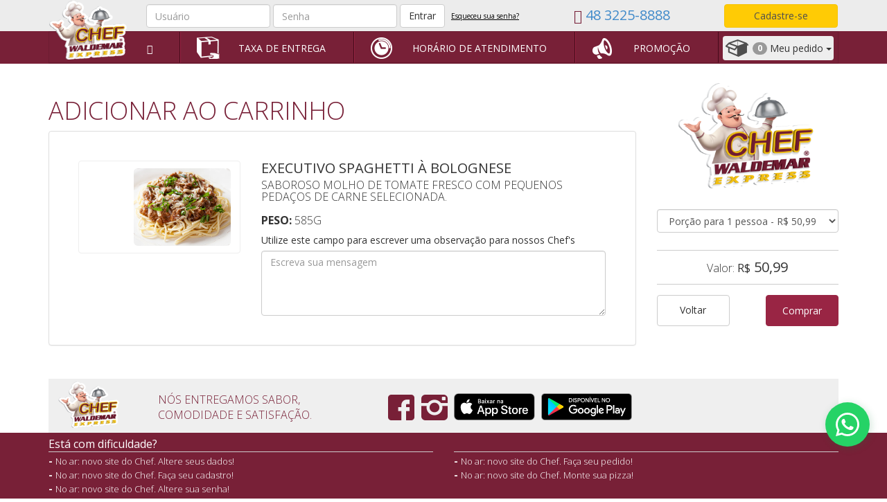

--- FILE ---
content_type: text/html; charset=UTF-8
request_url: https://www.chefwaldemar.com.br/florianopolis/executivo/massas/spaghetti-a-bolognese
body_size: 7360
content:
<!DOCTYPE html>
<html lang="pt-br">
  <head>
    <meta charset="utf-8">
    <meta http-equiv="X-UA-Compatible" content="IE=edge">
    <meta name="keywords" content="Chef Waldemar, Blumenau, Florianópolis, pizza, comida, executivo, entrega, tele-entrega, delivery, alimentação, light, saudavel, comprar, disk pizza, disk-pizza, massas, internacional" />
    <meta name="author" content="Chef Waldemar" />    
    <meta name="description" content="Florian&oacute;polis | Chef Executivo | Executivo Spaghetti &agrave; Bolognese | Saboroso molho de tomate fresco com pequenos peda&ccedil;os de carne selecionada." />
    <meta name="viewport" content="width=device-width, initial-scale=1">
    <link rel="shortcut icon" href="https://www.chefwaldemar.com.br/img/favicon16.ico">
    <link rel="apple-touch-icon" href="https://www.chefwaldemar.com.br/img/favicon72.png">    
    <meta property="og:site_name" content="Chef Waldemar">
    <meta property="og:title" content="Florian&oacute;polis | Chef Executivo | Executivo Spaghetti &agrave; Bolognese">
    <meta property="og:description" content="Florian&oacute;polis | Chef Executivo | Executivo Spaghetti &agrave; Bolognese | Saboroso molho de tomate fresco com pequenos peda&ccedil;os de carne selecionada.">
    <meta property="og:type" content="website">
    <meta property="og:image" content="http://www.chefwaldemar.com.br/img/chefwaldemar_delivery_teleentrega.png"><!-- link to image for socio -->
    <meta property="og:url" content="http://www.chefwaldemar.com.br">    

    <title>
      Florian&oacute;polis | Chef Executivo | Executivo Spaghetti &agrave; Bolognese    </title>

    <!-- Bootstrap core CSS -->
    <!--<link href="https://www.chefwaldemar.com.br/css/bootstrap.min.css" rel="stylesheet">-->
    <link rel="stylesheet" href="https://www.chefwaldemar.com.br/css/bootstrap.min.css">

    <link rel="stylesheet" href="https://www.chefwaldemar.com.br/fontawesome/css/font-awesome.min.css">
    <link href="https://www.chefwaldemar.com.br/plugins/jreject/css/jquery.reject.css" rel="stylesheet">
    <link href="https://www.chefwaldemar.com.br/css/custom.css?v=0.0.11" rel="stylesheet">
    <link href='//fonts.googleapis.com/css?family=Open+Sans:400,700,300' rel='stylesheet' type='text/css'>
    
   <link rel="stylesheet" href="https://www.chefwaldemar.com.br/plugins/fancybox/jquery.fancybox.css?v=2.1.5" type="text/css" media="screen" />   
   
   <style>
     /* === Banner scroll-snap (base: mobile) === */
     .banner-slider{
       display:flex; overflow-x:auto;
       gap:1rem; padding-left:.25rem;
       scroll-snap-type:x mandatory;
       -webkit-overflow-scrolling:touch;
     }
     .banner-slide{ flex:0 0 85%; scroll-snap-align:start; border-radius:1rem; overflow:hidden; }
     .banner-slide img{ width:100%; height:160px; object-fit:cover; }
     .banner-slider::-webkit-scrollbar{ display:none; }
     .banner-dots{ display:flex; justify-content:center; gap:.5rem; margin-top:.5rem; margin-bottom:15px; }
     .banner-dots button{ width:10px; height:10px; border:0; border-radius:50%; background:#d8d8d8; }
     .banner-dots button.active{ background:#9B2A48; }
     
     /* === Desktop/tablet ajustes para evitar “achatado” === */
     @media (min-width:768px){       /* tablet */
       .banner-slide{ flex:0 0 72%; }          /* mostra borda do próximo */
       .banner-slide img{ height:240px; }      /* mais alto */
     }
     
     @media (min-width:992px){       /* desktop */
       .banner-slide{ flex:0 0 66%; }          /* slide mais largo, ainda com “peek” */
       .banner-slide img{ height:300px; }      /* evita achatamento */
     }
     
     @media (min-width:1200px){      /* desktop grande */
       .banner-slide{ flex:0 0 60%; }
       .banner-slide img{ height:340px; }
     }
     
     /* ===== Categories: múltiplas por linha (até 5 no desktop) ===== */
     /* Substitua sua regra .categories anterior por estas */
     .categories{
       display:flex;
       flex-wrap:wrap;        /* permite quebrar em várias linhas */
       margin:-4px;           /* cria “gutter” usando margens nos filhos */
     }
     
     .categories .category-pill{
       margin:4px;            /* gutter */
       flex:1 0 calc(50% - 8px);     /* mobile: 2 por linha */
     }
     
     /* ≥ 576px: 3 por linha */
     @media (min-width:576px){
       .categories .category-pill{ flex-basis:calc(33.333% - 8px); }
     }
     
     /* ≥ 768px: 4 por linha */
     @media (min-width:768px){
       .categories .category-pill{ flex-basis:calc(25% - 8px); }
     }
     
     /* ≥ 992px: 5 por linha */
     @media (min-width:992px){
       .categories .category-pill{ flex-basis:calc(20% - 8px); }
     }
     
     /* (mantém seu estilo interno) */
     .category-pill{
       height:80px; border-radius:1rem; color:#fff;
       font-size:15px; font-weight:600; text-align:center;
       display:flex; flex-direction:column; align-items:center; justify-content:center;
       text-decoration:none;
     }
     .category-pill span{ font-size:15px; font-weight:500; margin-top:.15rem; line-height:15px; }


   </style>

    
    <!-- HTML5 shim and Respond.js IE8 support of HTML5 elements and media queries -->
    <!--[if lt IE 9]>
      <script src="https://oss.maxcdn.com/libs/html5shiv/3.7.0/html5shiv.js"></script>
      <script src="https://oss.maxcdn.com/libs/respond.js/1.4.2/respond.min.js"></script>
    <![endif]-->
    
    
    
    
      <link rel="stylesheet" type="text/css" href="https://cdn.wpcc.io/lib/1.0.2/cookieconsent.min.css"/><script src="https://cdn.wpcc.io/lib/1.0.2/cookieconsent.min.js" defer></script><script>window.addEventListener("load", function(){window.wpcc.init({"border":"thin","corners":"small","colors":{"popup":{"background":"#f6f6f6","text":"#000000","border":"#555555"},"button":{"background":"#555555","text":"#ffffff"}},"position":"bottom","content":{"href":"https://chefwaldemar.com.br/privacidade","message":"Utilizamos cookies para oferecer melhor experiência e analisar como você interage em nosso site e personalizar conteúdo. Ao utilizar este site, você concorda com o uso de cookies. ","link":"Leia mais","button":"OK, entendi!"}})});</script>

<!-- Google tag (gtag.js) -->
<script async src="https://www.googletagmanager.com/gtag/js?id=G-Z8MSTP024H"></script>
<script>
  window.dataLayer = window.dataLayer || [];
  function gtag(){dataLayer.push(arguments);}
  gtag('js', new Date());

  gtag('config', 'G-Z8MSTP024H');
</script>

<script>
      (function(i,s,o,g,r,a,m){i['GoogleAnalyticsObject']=r;i[r]=i[r]||function(){
      (i[r].q=i[r].q||[]).push(arguments)},i[r].l=1*new Date();a=s.createElement(o),
      m=s.getElementsByTagName(o)[0];a.async=1;a.src=g;m.parentNode.insertBefore(a,m)
      })(window,document,'script','//www.google-analytics.com/analytics.js','ga');

      ga('create', 'UA-3698175-2', 'auto');
      ga('require', 'displayfeatures');
      ga('send', 'pageview');

    </script>
    


<meta name="msvalidate.01" content="21E9E3823647BFFBA97C05266F3E4E10" />

<meta name="facebook-domain-verification" content="2t48bm3rkvpdskv3jx85jxo1w9qo29" />







    
  </head>

  <body id="cw-wrapper">
  <div id="page-content-wrapper">
    	
    <!-- OFF CANVAS -->
<div id="offcanvas-wrapper" class="visible-xs visible-sm">
	<!-- Sidebar -->
	<div id="sidebar-wrapper">
		<!-- FORM DE LOGIN / USUARIO LOGADO -->	

		<!-- MENU -->
		<ul class="sidebar-nav">
			<li class="clearfix">
								<form method="POST" action="https://www.chefwaldemar.com.br/login" accept-charset="UTF-8" class="navbar-form navbar-left"><input name="_token" type="hidden" value="MT5tL37XAtwicLy3cvSByXN0qwogI8yFmaP17fTL">				<div class="form-group">
					<input class="form-control" placeholder="Usu&aacute;rio" name="login" type="text">					<input class="form-control" placeholder="Senha" name="senha" type="password" value="">					<input class="btn btn-chef btn-block" type="submit" value="Entrar">				</div>
				</form>				<a href="https://www.chefwaldemar.com.br/esqueceu-senha" class="center-block">Esqueceu sua senha?</a>
				<a href="https://www.chefwaldemar.com.br/cadastro" class="center-block">Cadastre-se</a>
				
			</li>

			<li class="dropdown open">
			  <a href="#" class="dropdown-toggle">Meu pedido <span class="caret"></span></a>
				<ul class="dropdown-menu navmenu-nav" role="menu">
										<li>
						<a href="https://www.chefwaldemar.com.br/carrinho">
							Produto(s)
							<span class="badge pull-right">0</span>
						</a>
					</li>
					<li>
						<a href="https://www.chefwaldemar.com.br/seu-pedido">Fechar pedido</a>
					</li>
										<li class="divider"></li>
					<li class="disabled">
						<a href="#">R$ 0,00</a>
					</li>
				</ul>
			</li>
			<li>
				<a href="https://www.chefwaldemar.com.br">
					Alterar cidade
				</a>
			</li>
			<li>
				<a href="https://www.chefwaldemar.com.br/florianopolis">Home</a>
			</li>
			<li>
				<a href="https://www.chefwaldemar.com.br/florianopolis/mais-amados">Cardápio</a>
			</li>
			<li>
				<a href="https://www.chefwaldemar.com.br/promocoes">Promoções</a>
			</li>
			<li>
				<a href="https://www.chefwaldemar.com.br/fale-conosco">Fale conosco</a>
			</li>
			<li>
				<a href="https://www.chefwaldemar.com.br/formas-pagamento">Formas de pagamento</a>
			</li>
			<li>
				<a href="https://www.chefwaldemar.com.br/blog">Esta com dificuldade?</a>
			</li>
		</ul>
	</div>
	<!-- /#sidebar-wrapper -->
	<div class="container">
		<div class="row">
			<div class="col-md-12 col-sm-6 col-xs-6">
				<a href="#menu-toggle" class="btn btn-lg " id="menu-toggle"><i class="glyphicon glyphicon-align-justify" style="color: #9B2A48;"></i></a>
			</div>
			<div class="col-md-12 col-sm-6 col-xs-6 text-right">
				   <img width="57" src="https://www.chefwaldemar.com.br/img/chefwaldemar_delivery_teleentrega.png" />	
			</div>
		</div>
	</div>
</div>
<!-- ./OFF CANVAS -->



<div id="faixacinza" class="hidden-xs hidden-sm">
	<div class="container">
		<div class="navbar">
			
				<div class="logo-pedido">
										<img class="imagem-pedido" src="https://www.chefwaldemar.com.br/img/chefwaldemar_delivery_teleentrega.png" />
									</div>
			
						<form method="POST" action="https://www.chefwaldemar.com.br/login" accept-charset="UTF-8" class="navbar-form navbar-left"><input name="_token" type="hidden" value="MT5tL37XAtwicLy3cvSByXN0qwogI8yFmaP17fTL">			<div class="form-group">
				<input class="form-control" placeholder="Usu&aacute;rio" name="login" type="text">				<input class="form-control" placeholder="Senha" name="senha" type="password" value="">				<input class="btn btn-default" type="submit" value="Entrar">				<a href="https://www.chefwaldemar.com.br/esqueceu-senha">Esqueceu sua senha?</a>
			</div>
			</form>
			<a href="https://www.chefwaldemar.com.br/cadastro" class="btn navbar-btn navbar-right cadastro">Cadastre-se</a>
			<div class="text-center telefone-cabecalho hidden-md"><span class="glyphicon glyphicon-earphone" aria-hidden="true"></span> <a href="">48 3225-8888</a></div>
					</div>
	</div>
</div>


<div id="cabecalho-menu" class="hidden-sm hidden-xs">
	<div class="container">
	<ul id="navMenuPrincipal" class="nav nav-justified">
		<li class="dropdown">
			<a href="#" class="dropdown-toggle espaco" data-toggle="dropdown"> 
				<span class="glyphicon glyphicon-list" aria-hidden="true"></span>
			</a>
			<ul class="dropdown-menu">
				<li>
					<a href="https://www.chefwaldemar.com.br">Alterar cidade</a>
				</li>
				<li>
					<a href="https://www.chefwaldemar.com.br/florianopolis">Home</a>
				</li>
				<li>
					<a href="https://www.chefwaldemar.com.br/florianopolis/mais-amados">Cardápio</a>
				</li>
				<li>
					<a href="https://www.chefwaldemar.com.br/fale-conosco">Fale conosco</a>
				</li>
				<li>
					<a href="https://www.chefwaldemar.com.br/formas-pagamento">Formas de pagamento</a>
				</li>			
				<li>
					<a href="https://www.chefwaldemar.com.br/blog">Esta com dificuldade?</a>
				</li>

			</ul>
		</li>
		<li>
			<a href="#" data-toggle="modal" data-target="#modalTaxa">
				<i class="icone-home icone-taxa"></i>
				Taxa de entrega
			</a>
		</li>
		<li>
			<a href="https://www.chefwaldemar.com.br/horario-atendimento">
				<i class="icone-home icone-horario"></i>
				Horário de atendimento
			</a>
		</li>
		<li>
			<a href="https://www.chefwaldemar.com.br/promocoes">
				<i class="icone-home icone-promocao"></i>
				Promoção
			</a>
		</li>
		
		<li class="text-center">

						
				<div class="btn-group">
					<a href="#" id="btn-pedido" class="btn dropdown-toggle" data-toggle="dropdown"> 
					<i class="icon-pedido hidden-md"></i>
					<span class="badge bd2">0</span>
						Meu pedido
						<span class="caret "></span>
					</a>
					<ul class="dropdown-menu" role="menu">
												<li>
							<a href="https://www.chefwaldemar.com.br/carrinho">
								Produto(s)
								<span class="badge">0</span>
							</a>
						</li>
						<li>
							<a href="https://www.chefwaldemar.com.br/seu-pedido">Fechar pedido</a>
						</li>
												<li class="divider"></li>
						<li class="disabled">
							<a href="#">R$ 0,00</a>
						</li>
					</ul>

				</div>
			
			</a>
		</li>		
	</ul>
	</div>
</div>
    <div class="">
        
      
<form method="POST" action="https://www.chefwaldemar.com.br/adicionacarrinho" accept-charset="UTF-8"><input name="_token" type="hidden" value="MT5tL37XAtwicLy3cvSByXN0qwogI8yFmaP17fTL"><div class="container">

<div class="row">
	<!-- LATERAL DIREITA -->
	<div class="col-md-9">
		<!-- HEADER -->
		<h1 class="chef-page-title hidden-sm hidden-xs">ADICIONAR AO CARRINHO</h1>

		<!-- CORPO MONTA PRATO -->
		<div class="panel panel-default montaPratoDireita">
		
		
				
		
			<div class="panel-body painel">
				<!-- ROW PANEL HEADER -->
				<div class="row">
					<!-- FOTO PRODUTO -->
					<div class="col-md-4">
						<div id="produtosWrapper" class="row">
							<div class="col-md-12">
	

								<div class="thumbnail">
																		
									
									
																		<a class="fancybox" href="https://www.chefwaldemar.com.br/img/cardapio/box/spaghetti_a_bolognese.jpg"><img class="cardapioImagem" alt="Executivo Spaghetti à Bolognese" src="https://www.chefwaldemar.com.br/img/cardapio/mini/spaghetti_a_bolognese_miniatura.jpg" /></a>
																		
								</div>
							</div>
						</div>
					</div>
					<!-- /FOTO PRODUTO -->

					<!-- DESCRICAO PRODUTO -->
					<div class="col-md-8">
						<h2 class="monta-nome">	
							Executivo Spaghetti à Bolognese 															</h2>
						<h3 class="monta-descr">
							Saboroso molho de tomate fresco com pequenos pedaços de carne selecionada.							<br><br><b>Peso:</b> 585g						</h3>

						<div class="form-group no-margin"> 
							<label for="obs" class="control-label font-light">Utilize este campo para escrever uma observa&ccedil;&atilde;o para nossos Chef&#039;s</label>	
							<textarea class="form-control" placeholder="Escreva sua mensagem" rows="4" name="obs" cols="50" id="obs"></textarea>				
						</div>
					</div>
					<!-- /DESCRICAO PRODUTO -->
				</div>
				<!-- /ROW PANEL HEADER -->



			</div>
		</div>
		<!-- /CORPO MONTA PRATO -->
	</div>
	<!-- /LATERAL DIREITA -->
	
	<!-- LATERAL ESQUERDA -->
	<div class="col-md-3 text-center clearfix">
					<img width="200" class="hidden-xs hidden-sm" src="https://www.chefwaldemar.com.br/img/chefwaldemar_delivery_teleentrega.png" />
				<div class="montaPratoEsquerda">
			<div class="boxqtde">
				<select class="form-control" name="selectQtde"><option value="1" selected="selected">Por&ccedil;&atilde;o para 1 pessoa - R$ 50,99</option><option value="2">Por&ccedil;&atilde;o para 2 pessoas - R$ 101,98</option><option value="3">Por&ccedil;&atilde;o para 3 pessoas - R$ 152,97</option><option value="4">Por&ccedil;&atilde;o para 4 pessoas - R$ 203,96</option><option value="5">Por&ccedil;&atilde;o para 5 pessoas - R$ 254,95</option></select>			</div>
			<div class="boxponto">
							</div>

			
							<div class="boxpreco">
					<span class="legenda">Valor: </span>
					<small>R$</small> 
					
					
											50,99										
				</div>
						
			
			
			
			
			
			
			<a href="https://www.chefwaldemar.com.br/florianopolis/executivo/massas" class="btn btn-default btn-chef-large pull-left">Voltar</a>
			<input name="codProd" type="hidden" value="2905">			<input name="promocaourl" type="hidden">
							<input class="btn btn-chef btn-chef-large pull-right botao-loading" data-loading-text="Aguarde..." type="submit" value="Comprar">				

		</div>

	</div>
	<!-- /LATERAL ESQUERDA -->	
</div>
</div>
</form>
      
    </div>
    <!-- 
      RODAPÉ
    -->


      <div id="rodape" class="hidden-xs hidden-sm">
    <div class="container">
        <div class="col-md-12 rodape-top">
            <div class="row">
                <div class="col-md-5">
                    <div class="row">
                        <div class="col-md-4">
                                                            <img src="https://www.chefwaldemar.com.br/img/chefwaldemar_pedidos.png"/>
                                                    </div>
                        <div class="col-md-8 footer-texto">Nós entregamos sabor, comodidade e satisfação.</div>
                    </div>
                </div>
                <div class="col-md-4">
                    <ul id="rodape-social">
                        <li>
                            <a href="https://www.facebook.com/chefwaldemar" target="_blank"> <i class="cheficonsocial icon-facebook"></i>
                            </a>
                        </li>
                        <li>
                                                        <a href="https://www.instagram.com/chefwaldemar" target="_blank"> <i class="cheficonsocial icon-instagram"></i>
                            </a>
                                                    </li>
                        <li class="approdape">
                            <a href="https://itunes.apple.com/br/app/chef-waldemar-express/id1257842788?mt=8" target="_blank">
                                <img height="39px" src="https://www.chefwaldemar.com.br/img/icone-app-store.png">
                            </a>
                        </li>
                        <li class="approdape">
                            <a href="https://play.google.com/store/apps/details?id=com.embarcadero.Chef" target="_blank">
                                <img height="39px" src="https://www.chefwaldemar.com.br/img/icone-google-play.png">
                            </a>
                        </li>
                        
                                                <a href="https://www.google.com/+chefwaldemarbrflorianopolis" rel="publisher"></a>
                                                <div class="clearfix"></div>
                    </ul>
                </div>
            </div>
        </div>
    </div>

    <div class="rodape-bottom">
        <div class="container">
            <div class="row">
            	<div class="col-md-6">
            		<div class="titulo-rodape">
						Está com dificuldade?
            		</div>
            		<ul class="posts-blog list-unstyled">
            		<li><strong>- </strong><a href="https://www.chefwaldemar.com.br/blog/chef-altere-seus-dados">No ar: novo site do Chef. Altere seus dados!</a></li>
            		<li><strong>- </strong><a href="https://www.chefwaldemar.com.br/blog/chef-faca-seu-cadastro">No ar: novo site do Chef. Faça seu cadastro!</a></li>
            		<li><strong>- </strong><a href="https://www.chefwaldemar.com.br/blog/chef-esqueceu-sua-senha">No ar: novo site do Chef. Altere sua senha!</a></li>
            		</ul>
            	</div>            	
            	<div class="col-md-6">
            		<div class="titulo-rodape">
						&nbsp;
            		</div>
            		<ul class="posts-blog list-unstyled">
            		<li><strong>- </strong><a href="https://www.chefwaldemar.com.br/blog/chef-faca-seu-pedido">No ar: novo site do Chef. Faça seu pedido!</a></li>
            		<li><strong>- </strong><a href="https://www.chefwaldemar.com.br/blog/chef-pedido-pizza">No ar: novo site do Chef. Monte sua pizza!</a></li>
            		</ul>
            	</div>            	
              
            </div>
            
            
	            	
        </div>
    </div>

    
</div>

      <div class="modal fade" id="modalTaxa" tabindex="-1" role="dialog" aria-labelledby="myModalLabel" aria-hidden="true">
  <div class="modal-dialog modal-lg">
    <div class="modal-content">
      <div class="modal-header">
        <button type="button" class="close" data-dismiss="modal"><span aria-hidden="true">&times;</span><span class="sr-only">Fechar</span></button>
        <h4 class="modal-title" id="myModalLabel">Taxa de entrega</h4>
      </div>
      <div class="modal-body">
 
    <p>Digite o nome da rua que deseja procurar</p>      
  	<form method="POST" action="https://www.chefwaldemar.com.br/envia-taxa" accept-charset="UTF-8" class="form-horizontal" id="formtaxa"><input name="_token" type="hidden" value="MT5tL37XAtwicLy3cvSByXN0qwogI8yFmaP17fTL">      
      <div class="row">
        <div class="col-md-12">
          <div class="input-group">  
            <input class="form-control" id="formTermo" name="termo" type="text">    
            <span class="input-group-btn">
                <input class="btn btn-default" type="submit" value="Pesquisar">            </span>
          </div>  
        </div>
      </div>

    </form>
    <p>Exemplo: para pesquisar a Avenida Beira Rio, basta digitar "beira" ou "rio".</p>

    <div id="resultadoTaxa">
    </div>

      </div>
      <div class="modal-footer">
        <button type="button" class="btn btn-default" data-dismiss="modal">Fechar</button>
      </div>
    </div>
  </div>
</div>    </div>
  
            
   
 
   
 <link rel="stylesheet" href="https://cdn.positus.global/production/resources/robbu/whatsapp-button/whatsapp-button.css">
 <a id="robbu-whatsapp-button" style="margin-bottom: 50px;" target="_blank" href="https://api.whatsapp.com/send?phone=554832258888&text=Ol%C3%A1!">
   
   <img src="https://cdn.positus.global/production/resources/robbu/whatsapp-button/whatsapp-icon.svg">
 </a>
     <script src="https://ajax.googleapis.com/ajax/libs/jquery/3.2.1/jquery.min.js"></script>
    <!--<script src="https://www.chefwaldemar.com.br/js/bootstrap.js"></script>-->
    <script src="https://www.chefwaldemar.com.br/js/bootstrap.min.js"></script>
<script type="text/javascript" src="https://www.chefwaldemar.com.br/plugins/fancybox/jquery.fancybox.pack.js?v=2.1.5"></script>  
    <script src="https://www.chefwaldemar.com.br/js/jquery.maskedinput.min.js"></script>      
    <script src="https://www.chefwaldemar.com.br/js/jquery.maskMoney.js"></script>      
    <script src="https://www.chefwaldemar.com.br/plugins/jreject/js/jquery.reject.js"></script>
    <script src="https://www.chefwaldemar.com.br/js/custom.js?v=1.1"></script>  
           
     
     <script>
     (function(){
       var slider     = document.getElementById('promoSlider');
       var dotsWrap   = document.getElementById('promoDots');
       var slides     = slider.children;          // HTMLCollection
       var total      = slides.length;
     
       // cria dots
       for (var i = 0; i < total; i++){
           var btn = document.createElement('button');
           btn.setAttribute('aria-label', 'banner '+(i+1));
           dotsWrap.appendChild(btn);
       }
       var dots = dotsWrap.children;
     
       function setActive(index){
           for (var j = 0; j < dots.length; j++){
               dots[j].className = (j === index) ? 'active' : '';
           }
       }
       setActive(0);
     
       // sincroniza scroll
       slider.addEventListener('scroll', function(){
           var idx = Math.round(slider.scrollLeft / (slider.scrollWidth / total));
           setActive(idx);
       });
     
       // clique nos dots
       for (var k = 0; k < dots.length; k++){
           (function(n){
               dots[n].addEventListener('click', function(){
                   slider.scrollTo({
                      left: slider.scrollWidth * (n / total),
                      behavior: 'smooth'
                   });
               });
           })(k);
       }
     })();
     
     
     (function(){
       // Só no mobile (mesmo breakpoint do CSS)
       if (window.matchMedia && !window.matchMedia('(max-width:576px)').matches) return;
     
       var ul = document.getElementById('navSubMenu');
       if (!ul) return;
     
       // Chave única por caminho (evita conflito entre páginas)
       var key = 'navSubMenuScroll:' + (window.location.pathname || '/');
     
       // Restaura posição salva (ou foca no item ativo na 1ª vez)
       try {
         var saved = parseInt(localStorage.getItem(key), 10);
         if (!isNaN(saved)) {
           ul.scrollLeft = saved;
         } else {
           // Sem valor salvo? Centraliza o item ativo como fallback
           var active = ul.querySelector('li.active');
           if (active) ul.scrollLeft = Math.max(active.offsetLeft - 12, 0);
         }
       } catch (e) {}
     
       // Debounce p/ salvar durante rolagem
       var t;
       ul.addEventListener('scroll', function(){
         clearTimeout(t);
         t = setTimeout(function(){
           try { localStorage.setItem(key, ul.scrollLeft); } catch(e){}
         }, 120);
       });
     
       // Garante salvar antes de navegar ao tocar em um link do submenu
       var links = ul.getElementsByTagName('a');
       for (var i=0; i<links.length; i++){
         links[i].addEventListener('click', function(){
           try { localStorage.setItem(key, ul.scrollLeft); } catch(e){}
         }, false);
       }
     
       // Opcional: salva também ao sair da página
       window.addEventListener('beforeunload', function(){
         try { localStorage.setItem(key, ul.scrollLeft); } catch(e){}
       });
     })();
     </script>

  </body>
</html>

--- FILE ---
content_type: text/css
request_url: https://www.chefwaldemar.com.br/css/custom.css?v=0.0.11
body_size: 39778
content:
/*
* ---------------- GERAL ------------------
*#################        ##################
*/

body {
	font-family: 'Open Sans', sans-serif;
}


.app {
	text-align: right;
}

.text-right {
	text-align: right;
}

.letrabanner {
	font-size: 8px;
}

.nopadding {
	padding: 0;
}

.popover h3{
	min-height: 0px !important;
	font-weight: 400 !important;
	text-transform: uppercase;
	font-size: 16px !important;
}


.btnrua {
	background-color: #ffcb05;
}

.btn-chef {
	color: #FFF;
/*	background-color: #992544;
	border-color: #e0413f; */
	background-color: #992544;
	border-color: #992544; 
	
}

.btn-chef2 {
	color: #FFF;
	background-color: #992544;
	border-color: #e0413f;
	width: 100%;
}

.btn-chef-large {
	width: 105px;
	height: 45px;
	line-height: 30px;
	font-size: 14px;
}

.btn-chef-large2 {
	width: 145px;
	height: 45px;
	line-height: 30px;
	font-size: 14px;
}

.btn-chef-large2_2 {
	width: 250px;
	height: 45px;
	line-height: 30px;
	font-size: 14px;
}

.btn-chef-large3 {
	width: 100%;
	height: 45px;
	line-height: 30px;
	font-size: 14px;
}

.btn-chef-large4 {
	width: 100%;
	height: 45px;
	line-height: 30px;
	font-size: 14px;
	background-color: #ffcb05;
	border-color: #ffcc00;
}

.btn-chef-large5 {
	width: 90%;
	height: 45px;
	line-height: 30px;
	font-size: 14px;
}



.btn-chef:hover, .btn-chef:focus, .btn-chef:active, .btn-chef.active, .open>.dropdown-toggle.btn-chef {
	color: #fff;
	background-color: #e34240;
	border-color: #d2413f;
}

.textoCardapioDestaque
{
	text-align: center;
	text-transform: uppercase;
	font-weight: lighter;
	border-top: solid 1px #ccc;
	border-bottom: solid 1px #ccc;
	padding: 0.2em 0;
}

.textoCardapioDestaque .horario {
	font-size: 14px;
}

.grayscale { 
  -webkit-filter: grayscale(100%);
  -moz-filter: grayscale(100%);
  -ms-filter: grayscale(100%);
  -o-filter: grayscale(100%);
  filter: grayscale(100%);
  filter: url(grayscale.svg); /* Firefox 4+ */
  filter: gray; /* IE 6-9 */
}



.drop-shadow {
position: relative;

-webkit-box-shadow: 0 1px 4px rgba(0, 0, 0, 0.3), 0 0 40px rgba(0, 0, 0, 0.1) inset;
-moz-box-shadow: 0 1px 4px rgba(0, 0, 0, 0.3), 0 0 40px rgba(0, 0, 0, 0.1) inset;
box-shadow: 0 1px 4px rgba(0, 0, 0, 0.3), 0 0 40px rgba(0, 0, 0, 0.1) inset;				
}

.drop-shadow:before, .drop-shadow:after {
content: "";
position: absolute;
z-index: -2;
}

.drop-shadow:before, .drop-shadow:after {
content: "";
position: absolute;
z-index: -2;
}

.raised {
webkit-box-shadow: 0 15px 10px -10px rgba(0, 0, 0, 0.5), 0 1px 4px rgba(0, 0, 0, 0.3), 0 0 40px rgba(0, 0, 0, 0.1) inset;
-moz-box-shadow: 0 15px 10px -10px rgba(0, 0, 0, 0.5), 0 1px 4px rgba(0, 0, 0, 0.3), 0 0 40px rgba(0, 0, 0, 0.1) inset;
box-shadow: 0 15px 10px -10px rgba(0, 0, 0, 0.5), 0 1px 4px rgba(0, 0, 0, 0.3), 0 0 40px rgba(0, 0, 0, 0.1) inset;	
}

.no-margin {
	margin: 0;
}

.font-light {
	font-weight: 400;
}


.chef-page-title {
	color: #782037;
	font-weight: 300;
}

#cw-wrapper .alert {
	margin-bottom: 0;
}

/*
* ---------------- /GERAL - MENU PASSO A PASSO/ ------------------
*#################        ####################
*/

.bs-wizard {}

/*Form Wizard*/
.bs-wizard {border-bottom: solid 1px #e0e0e0; padding: 0 0 10px 0;}
.bs-wizard > .bs-wizard-step {padding: 0; position: relative;}
.bs-wizard > .bs-wizard-step + .bs-wizard-step {}
.bs-wizard > .bs-wizard-step .bs-wizard-stepnum {color: #595959; font-size: 16px; margin-bottom: 5px;}
.bs-wizard > .bs-wizard-step .bs-wizard-info {color: #999; font-size: 14px;}
.bs-wizard > .bs-wizard-step > .bs-wizard-dot {position: absolute; width: 30px; height: 30px; display: block; background: #fbe8aa; top: 45px; left: 50%; margin-top: -15px; margin-left: -15px; border-radius: 50%;} 
.bs-wizard > .bs-wizard-step > .bs-wizard-dot:after {content: ' '; width: 14px; height: 14px; background: #fbbd19; border-radius: 50px; position: absolute; top: 8px; left: 8px; } 
.bs-wizard > .bs-wizard-step > .progress {position: relative; border-radius: 0px; height: 8px; box-shadow: none; margin: 20px 0;}
.bs-wizard > .bs-wizard-step > .progress > .progress-bar {width:0px; box-shadow: none; background: #fbe8aa;}
.bs-wizard > .bs-wizard-step.complete > .progress > .progress-bar {width:100%;}
.bs-wizard > .bs-wizard-step.active > .progress > .progress-bar {width:50%;}
.bs-wizard > .bs-wizard-step:first-child.active > .progress > .progress-bar {width:0%;}
.bs-wizard > .bs-wizard-step:last-child.active > .progress > .progress-bar {width: 100%;}
.bs-wizard > .bs-wizard-step.disabled > .bs-wizard-dot {background-color: #f5f5f5;}
.bs-wizard > .bs-wizard-step.disabled > .bs-wizard-dot:after {opacity: 0;}
.bs-wizard > .bs-wizard-step:first-child  > .progress {left: 50%; width: 50%;}
.bs-wizard > .bs-wizard-step:last-child  > .progress {width: 50%;}
.bs-wizard > .bs-wizard-step.disabled a.bs-wizard-dot{ pointer-events: none; }
/*END Form Wizard*/


/*
* ---------------- RIBBON ------------------
*#################        ##################
*/
.ribbon-wrapper {
  width: 85px;
  height: 88px;
  overflow: hidden;
  position: absolute;
  top: -3px;
  right: -3px;
}

.ribbon {
  font: bold 15px Sans-Serif;
  color: #333;
  text-align: center;
/*  text-shadow: rgba(255,255,255,0.5) 0px 1px 0px; */
  -webkit-transform: rotate(45deg);
  -moz-transform:    rotate(45deg);
  -ms-transform:     rotate(45deg);
  -o-transform:      rotate(45deg);
  position: relative;
  padding: 7px 0;
  left: -5px;
  top: 15px;
  width: 120px;
  background-color: #992544;
  background-image: -webkit-gradient(linear, left top, left bottom, from(#992544), to(#992544)); 
  background-image: -webkit-linear-gradient(top, #992544, #992544); 
  background-image:    -moz-linear-gradient(top, #992544, #992544); 
  background-image:     -ms-linear-gradient(top, #992544, #992544); 
  background-image:      -o-linear-gradient(top, #992544, #992544); 
  color: #fff;
  -webkit-box-shadow: 0px 0px 3px rgba(0,0,0,0.3);
  -moz-box-shadow:    0px 0px 3px rgba(0,0,0,0.3);
  box-shadow:         0px 0px 3px rgba(0,0,0,0.3);
}

.ribbon:before, .ribbon:after {
  content: "";
  border-top:   3px solid #6e8900;   
  border-left:  3px solid transparent;
  border-right: 3px solid transparent;
  position:absolute;
  bottom: -3px;
}

.ribbon:before {
  left: 0;
}
.ribbon:after {
  right: 0;
}
.ribbon-wrapper{
	margin:0 0 0 212px;
	position:absolute;
}

.novidade {
	background: #ffcb05;
}

.telefone-cabecalho {
	color: #771f37;
	font-size: 20px;
	margin-top: 7px;
}

/*
* ---------------- SELECAOCIDADE.BLADE.PHP ------------------
*#################        ##################
*/

#selecionaCidadeBody {
	background-color: #323232;
	
	
}


#selecionaCidadeContainer .modal {
	margin-top: 135px !important;
	display: block;
	margin-top: 0;
	overflow: auto;

}

#selecionaCidadeContainer .modal .modal-dialog {
	margin-top: 0.5em;
}

#selecionaCidadeContainer .modal .modal-body {
	padding: 10px 40px;

	
}


.modal-body ul li a{
	color: #323232;
	text-decoration: none;
	line-height: 35px;

	
}

.modal-body ul li a:hover{
	color: #323232;
}

/*
* ---------------- /SELECAOCIDADE.BLADE.PHP/ ------------------
*#################        ####################
*/


/*
* ---------------- HOME.BLADE.PHP ------------------
*#################        ##################
*/

#homebg1 {
	background: #fff url('../img/bg/medallions_ao_molho_madeira.jpg') no-repeat fixed top center;
	background-size: cover;
	padding-top: 1em;
	
}

#homebg2 {
	background: #fff url('../img/bg/ave2.jpg') no-repeat fixed top center;
	background-size: cover;
	padding-top: 1em;
	
}

#homebg3 {
	background: #fff url('../img/bg/ave2.jpg') no-repeat fixed top center;
	background-size: cover;
	padding-top: 1em;
	
}

#homebg4 {
	background: #fff url('../img/bg/pizza2.jpg') no-repeat fixed top center;
	background-size: cover;
	padding-top: 1em;
	
}

#homebg5 {
	background: #fff url('../img/bg/salad2.jpg') no-repeat fixed top center;
	background-size: cover;
	padding-top: 1em;
	
}

#homebg6 {
	background: #fff url('../img/bg/tipico2.jpg') no-repeat fixed top center;
	background-size: cover;
	padding-top: 1em;
	
}



/* Customize the nav-justified links to be fill the entire space of the .navbar */

#navMenuPrincipal {
  background-color: #782037;
  border: 1px solid #6c1c31;
}

#navMenuPrincipal >li>a:hover, #navMenuPrincipal >li>a:focus {
  background-color: #6a1e32;
}

#navMenuPrincipal > li > a {
  padding-top: 14px;
  padding-bottom: 16px;
  margin-bottom: 0;
  color: #fff;
  text-align: center;
  background-color: #782037; /* Old browsers */
  border-bottom: 1px solid #6c1c31;
  text-transform: uppercase;
  font-weight: 400;
  font-size: 14px;
  white-space: nowrap;
  height: 45px;
  padding-left: 4.1em;
}
#navMenuPrincipal > .active > a,
#navMenuPrincipal > .active > a:hover,
#navMenuPrincipal > .active > a:focus {
  background-color: #6a1e32;
  background-image: none;
}
#navMenuPrincipal > li:last-child > a {
  border-bottom: 0;
}

.nav .open>a, .nav .open>a:hover, .nav .open>a:focus {
	background-color: #6a1e32;
	border-color: #6a1e32;
	border-right: 1px solid #450919;	
}

@media (min-width: 768px) {
  #navMenuPrincipal {
	max-height: 52px;
  }
  #navMenuPrincipal > li > a {
	border-left: 1px solid #992544;
	border-right: 1px solid #450919;
  }
  #navMenuPrincipal > li:first-child > a {
	border-left: 0;
  }
  #navMenuPrincipal > li:last-child > a {
	border-right: 0;
  }
}

.icone-home {
	width: 35px;
	height: 32px;
	background-image: url('../img/icones.png');
	background-repeat: no-repeat;
	position: absolute;
	top: 0.5em;	
}


.icone-empresa {
	background-position: 0 0;
	left: 1.6em;
}

.icone-telefone
{
	background-position: -48px 0;
	left: 1.8em;
}

.telefone-icone
{
	background-position: -48px 0;
}

.icone-taxa
{
	background-position: -97px 0;
	left: 1.5em;
}

.icone-horario
{
	background-position: -148px 0;
	left: 1.5em;
}

.icone-promocao
{
	background-position: -192px 0;
	left: 1.5em;
}

#btn-submenu-home {
	float: right;
	margin-top: 0.5em;	
	margin-bottom: 5em;
	
}

#home-logo-wrapper {
	background-color: rgba(255,255,255,0.8);
	height: 165px;
	margin-top: 0.5em;
	
}


#home-logo-wrapper h1 {
	font-weight: bold;
	font-size: 28px;
}

#home-logo-wrapper h2 {
	font-size: 13px;
}

#home-logo-wrapper p {
	font-size: 13px;
}


#home-logo-wrapper2 {
	height: 165px;
	margin-top: 0.5em;
	
}


#home-logo-wrapper_2 h1 {
	font-weight: bold;
	font-size: 28px;
}

#home-logo-wrapper_2 h2 {
	font-size: 13px;
}

#home-logo-wrapper_2 p {
	font-size: 13px;
}

#logo-home {
	background-image: url('../img/chefwaldemar_delivery_teleentrega.png');
	background-repeat: no-repeat;
	width: 301px;
	height: 239px;
	position: absolute;	
top: -2.7em;
left: -4em;	
	
}

#logo-home25 {
	background-image: url('../img/chefwaldemar_delivery_teleentrega25_2.png');
	background-repeat: no-repeat;
	width: 301px;
	height: 239px;
	position: absolute;	
top: -2.7em;
left: -4em;	
	
}

#logo-home2 {
	position: absolute;	
	top: 0px;
	left: 0px;	
	
}

.logo-pedido {
	width: 112px;
	position: absolute;
	z-index: 9;
}	

.imagem-pedido {
		width: 100%;
}	

.espaco {
	padding-left: 116px !important;
}

#pedidos-home {
	background-image: url('../img/fazer_pedido.png');
	background-repeat: no-repeat;
	width: 202px;
	height: 202px;	
	position: relative;
	display: block;	
	text-align: center;
	padding-top: 4.5em;	
	color: #782037;
	text-decoration: none;
	text-transform: uppercase;
	line-height: 20px;	
}

#botao-faca {
	font-size: 22px;
	font-weight: 400;
}

#botao-pedido {
	font-size: 28px;
	font-weight: bold;	
}

#botao-clique {
	font-size: 18px;
	font-weight: bold;

}

/*
* ---------------- /HOME.BLADE.PHP/ ------------------
*#################        ####################
*/


/*
* ---------------- RODAPE-TEMPLATE ------------------
*#################        ##################
*/

.footer {
  position: absolute;
  bottom: 0;
  width: 100%;
  /* Set the fixed height of the footer here */
  height: 178px;

}

.footer-top {
	bottom: 80px;
}

.footer-top .footer-top-container {
	background-color: #efefef;
	height: 80px;
	padding: 0.3em 1em;
}

.footer-texto {
	text-transform: uppercase;
	color: #782037;	
	font-weight: 300;
	font-size: 16px;
	margin-top: 0.9em;
	padding-left: 0;
	
}

.main-color {
  background-color: #782037;
	
}


.footer #rodape-social2 {
	list-style: none;	
	margin: 1.2em 0 1em;
	padding: 0;
}

.footer #rodape-social li {
	float: left;
	width: 38px;
	height: 39px;	
	position: relative;
	margin-right: 0.7em;
}

.approdape{
	width: 116px !important;
}


.footer .cheficonsocial {
	width: 38px;
	height: 39px;
	background-image: url('../img/icones.png');
	background-repeat: no-repeat;
	position: absolute;
}

.footer .icon-facebook {
	background-position: -281px 0;	
}

.footer .icon-twitter {
	background-position: -428px 0;	
}

.footer .icon-instagram {
	background-position: -380px 0;	
}

.footer .icon-youtube {
	background-position: -479px 0;	
}

#facebook-iframe {
	background-color: #FFF;
	position: absolute;
	top: -78px;
	right: 0;
}

.titulo-rodape {
	color: #fff;
	margin-top: 5px;
	font-size: 16px;
	font-weight: 400;
	border-bottom: 1px solid #ccc;
	
}

.posts-blog {
	margin-top: 3px;
	color: #fff;
	margin-bottom: 0px;

}
.posts-blog a{
	color: #fff;
	font-size: 13px;
	font-weight: 100;
	
}

.copy {
  background-color: #782037;
}







/*
* ---------------- /CABECALHO SITE - TEMPLATE/ ------------------
*#################        ####################
*/

#faixabranca {
	margin: 0.5em 0;
	
}

#faixabranca .navbar {
	padding: 0;
	margin: 0;
	height: 40px;
	
}

#faixacinza2 {
	background-color: #4f4f4f;
	
}

#faixacinza2 .navbar {
	height: 45px;
	min-height: 30px;
	padding: 0;
	margin: 0;
	
}

#faixacinza2 p {
	text-transform: uppercase;
	color: #fff;
	font-size: 17px;
	margin: 10px 35px 10px 0;
	
}

#faixacinza2 p span {
	color: #ffcb05;
	
}

#faixacinza2 form {
	margin: 5px 0;
	padding: 0;
	margin-left: 140px;
}

#faixacinza2 .cadastro {
	margin: 5px 0;
	color: #4f4f4f;
	background-color: #ffcb05;
	border-color: #f6c406;
	padding: 6px 3em;
}

#faixacinza2 .botoeslogado {
	margin: 3px;
	color: #000;
	background-color: #fff;
	border-color: #cccccc;
	padding: 0px 1em;
	font-size: 12px;
	margin-top: 12px;
}

#faixacinza2 .textologado {
	margin: 3px;
	color: #fff;
	padding: 0px 12em;
	font-size: 14px;
	margin-top: 12px;
	text-transform: none;
}

#faixacinza2 .textologado span{
	color: #ffcb05;
	text-decoration: underline;
}


#faixacinza2 form a {
	color: #000;
	font-size: 10px;
	text-decoration: underline;
	margin-left: 0.5em;
	
}



#faixacinza {
	background-color: #ececec;
	
}

#faixacinza .navbar {
	height: 40px;
	min-height: 30px;
	padding: 0;
	margin: 0;
	
}

#faixacinza p {
	text-transform: uppercase;
	color: #fff;
	font-size: 17px;
	margin: 10px 35px 10px 0;
	
}

#faixacinza p span {
	color: #ffcb05;
	
}

#faixacinza form {
	margin: 5px 0;
	padding: 0;
	margin-left: 140px;
}

#faixacinza .cadastro {
	margin: 5px 0;
	color: #4f4f4f;
	background-color: #ffcb05;
	border-color: #f6c406;
	padding: 6px 3em;
}

#faixacinza .botoeslogado {
	margin: 3px;
	color: #000;
	background-color: #fff;
	border-color: #cccccc;
	padding: 0px 1em;
	font-size: 12px;
	margin-top: 12px;
}

#faixacinza .textologado {
	margin: 3px;
	color: #fff;
	padding: 0px 1em;
	font-size: 14px;
	margin-top: 12px;
	text-transform: none;
}

#faixacinza .textologado span{
	color: #ffcb05;
	text-decoration: underline;
}


#faixacinza form a {
	color: #000;
	font-size: 10px;
	text-decoration: underline;
	margin-left: 0.5em;
	
}

#cabecalho-social {
	margin-left: 3em;
}
#cabecalho-social a {
	width: 38px;
	height: 39px;
	float: left;
	margin: -4px 0.5em 0 0;
}


#cabecalho-social a i {
	width: 38px;
	height: 39px;
	background-image: url('../img/icones.png');
	background-repeat: no-repeat;
	float: left;
}

#btn-pedido {
	background-color: #eee;	
	padding: 4px 0.2em;
	color: #323232;
	line-height: 25px;	
	margin-top: -4px;
}

.dropdown-menu>li>a{
	text-align: left;
}

#btn-pedido .icon-pedido {
	background-image: url('../img/icones.png');
	background-repeat: no-repeat;	
	width: 33px;
	height: 25px;
	background-position: -517px -14px;
	float: left;
	margin-right: 6px;
}

#cabecalho-menu {
	margin-bottom: 2em;
	background-color: #782037;
}

#cabecalho-menu2 {
	background-color: #782037;
}

#faixasobre {
	background-color: #efefef !important;
	height: 227px;
	padding-top: 15px;	
	
}

#faixapromo {
	height: 370px;
	background-color: #fff;
}

#titulo-promocao {
	color: #782037;
	font-weight: 300;
	text-align: center;
	font-size: 30px;
}


/*
* ---------------- /RODAPE - TEMPLATE/ ------------------
*#################        ####################
*/

#rodape
{
	position: absolute;
	bottom: 0;
	width: 100%;
	height: auto;
}

#rodape .rodape-top
{
	background-color: #efefef;
	padding: 0.3em 1em;
}

#rodape-social {
	list-style: none;	
	margin: 1.2em 0 1em;
	padding: 0;
}

#rodape-social li {
	float: left;
	width: 38px;
	height: 39px;	
	position: relative;
	margin-right: 0.7em;
}



.cheficonsocial {
	width: 38px;
	height: 39px;
	background-image: url('../img/icones.png');
	background-repeat: no-repeat;
	position: absolute;
}

.icon-facebook {
	background-position: -281px 0;	
}

.icon-twitter {
	background-position: -428px 0;	
}

.icon-instagram {
	background-position: -380px 0;	
}

.icon-youtube {
	background-position: -479px 0;	
}


#rodape .rodape-bottom
{
	  background-color: #782037;
	  min-height: 100px;
}




#cw-wrapper #rodape {
	position: relative;
	bottom: auto;
	margin-top: 2em;
	
}


/*
* ---------------- /EMPRESA/ ------------------
*#################        ####################
*/

.texto-empresa p {
	font-size: 12px;
}

.titulo-empresa {
	color: #782037;
	font-weight: 300;	
}

.subtitulo-empresa {
	text-transform: uppercase;
	
}

.menu-empresa {
	margin-top: 2em;
}

.menu-empresa a {
	text-align: left;
	padding: 10px;
}


/*
* ---------------- /FALE CONOSCO/ ------------------
*#################        ####################
*/

.texto-faleconosco p {
	font-size: 12px;
}

.titulo-faleconosco {
	color: #782037;
	font-weight: 300;	
}

.subtitulo-faleconosco {
	text-transform: uppercase;
	
}

.menu-faleconosco {
	margin-top: 2em;
	text-align: left;
}

.menu-faleconosco a {
	text-align: left;
	padding: 10px;
}

.painel {
	padding: 3em;
}

.btnfaleconosco {
	float: right;
	margin: 5px 0;
	color: #fff;
	background-color: #782037;
	border-color: #9f2546;
	padding: 3px 3em;
}


/*
* ---------------- /HORARIO DE ATENDIMENTO/ ------------------
*#################        ####################
*/


.texto-horario p {
	font-size: 12px;
}

.titulo-horario {
	color: #782037;
	font-weight: 300;	
}

.subtitulo-horario {
	text-transform: uppercase;
	
}

.painelhorario {
	min-height: 190px;
}


/*
* ---------------- /FORMA DE PAGAMENTO/ ------------------
*#################        ####################
*/


.texto-forma p {
	font-size: 12px;
}

.titulo-forma {
	color: #782037;
	font-weight: 300;	
}

.subtitulo-forma {
	text-transform: uppercase;
	
}

.painelforma {
	margin-top: 20px;
	min-height: 140px;
}



/*
* ---------------- /CHEF CARROUSEL/ ------------------
*#################        ####################
*/

@media (min-width: 768px) {
#chef-carousel
{
	margin-top: -2em;
}
}

#chef-carousel .carousel-caption
{
	text-align: left;
	width: 300px;
	left: auto !important;
/*	color: #323232; */
	color: #fff;
	text-shadow: none;
	padding: 0;
	top: 1.5em;
	right: 4.5em;
	bottom: 0;
}


#chef-carousel .banner-logo {
	position: absolute;
	top: 14%;
	left: 2em;	
}



#chef-carousel .carousel-caption h2
{
	text-transform: uppercase;
	margin-top: 0;
}

#chef-carousel .carousel-caption h2 small
{
	color: #323232;
}

/*
* ---------------- /CARDAPIO MENU/ ------------------
*#################        ####################
*/
#navCardapioMenu
{
	background: #ffcb05;
	padding-top: 0.05em;
	border: none;
	max-height: inherit;
}

#navCardapioMenu li {
	padding: 0;
}

#navCardapioMenu li a {
	background: #FFF;
	color: #323232;
	margin: 0 0.05em;
	border: none;
	font-weight: bold;
	padding: 1.5em 0;
	height: auto;
	  text-align: center;
	  text-transform: uppercase;
	  font-size: 14px;
	  white-space: nowrap;
	
	
	
	
}

#navCardapioMenu li a:hover {
	background-color: #e6e6e6;
	border-color: #adadad;
}

#navCardapioMenu li:first-child a
{
	margin-left: 0.1em;
}

#navCardapioMenu li.active a {
	background: #992544;
	color: #FFF;
}

#navCardapioMenu li.active a:hover {
	background-color: #e34240;
	border-color: #d2413f;
}

#produtosWrapper
{
	text-align: center;
}

#produtosWrapper h3
{
	min-height: 44px;
	font-weight: 100;
	text-transform: uppercase;
	font-size: 20px;
}

#produtosWrapper .thumbnail{
	display:flex;
	flex-direction:row-reverse;   /* imagem à DIREITA            */
	align-items:center;
	padding:1rem 1.25rem;
	border:1px solid #eee;
}

/* Âncora que envolve a miniatura */
#produtosWrapper .thumbnail > a.fancybox{
	flex:0 0 140px;               /* largura fixa da foto        */
}

/* Imagem */
#produtosWrapper .cardapioImagem{
	width:100%;
	height:auto;
	border-radius:6px;
}

/* Bloco de texto / ações */
#produtosWrapper .thumbnail .caption{
	flex:1;
	text-align:left;
	padding-right:1.5rem;

	/* >>> NOVO: vira flex‑column para podermos reordenar elementos */
	display:flex;
	flex-direction:column;
}

/* Título primeiro (mesmo HTML) */
#produtosWrapper .thumbnail .caption h3{
	order:-1;                    /* aparece antes de .preco      */
	font-size:18px;
	font-weight:600;
	margin:0 0 .4rem 0;
}

/* Preço (sem linha) */
#produtosWrapper .thumbnail .preco{
	border:none;
	padding:0;
	font-size:18px;
	margin-bottom:.4rem;
}
#produtosWrapper .thumbnail .preco small{font-size:16px;font-weight:300;}

/* Botões / parágrafo */
#produtosWrapper .thumbnail p{margin-bottom:0;}

#produtosWrapper .chef-popover {
	text-align: left;
	padding-left: 0;
}

#tabelaacomp td{
	vertical-align: middle;
}

#tabelaacomp .nomeproduto {
	font-weight: 100;
	text-transform: uppercase;
	font-size: 16px;
	text-align: left;
}

#tabelaacomp tr:first-child td {
	border-top: none;
}

#tabelaacomp .precotipo2
{
	position: relative;
	font-weight: 400;
	font-size: 18px;
}

#tabelaacomp .precotipo2 small
{
font-size: 16px;
font-weight: 300;
}


/* estado base das pílulas quando não ativas */
.category-pill{
  background:rgba(0,0,0,.06);
  color:#212529;
  border:0;
}
.category-pill.active{
  color:#fff;        /* cor do texto quando ativa; fundo vem inline */
}

/* acessibilidade/hover (opcional) */
.category-pill:hover{
  filter:brightness(.96);
}



/*
* ---------------- /CARDAPIO SUB MENU/ ------------------
*#################        ####################
*/
#navSubMenu{
	width: 100%;
	text-align: center;
	margin-top:12px;
	background: #ffcb05;
	min-height: 32px;
	border-radius:12px;         /* mesmo raio dos elementos de cima */
	  overflow:hidden;
}

#navSubMenu li {
	float: none;
	display: inline-block;
	border-right: solid 1px #fff;	
	margin-top: 4px;
}

#navSubMenu li:last-child {
	border-right: none;	
}


#navSubMenu li a 
{
	font-weight:400;
	color: #323232;
	border-radius: 0;
	padding: 0.2em 0.5em;
	text-transform: uppercase;
	margin: 0 0.5em;
}


#navSubMenu li.active a {
	background: #992544;
	color: #FFF;
}

#navSubMenu li.active a:hover {
	background-color: #e34240;
	border-color: #d2413f;
}

/* ===== Submenu (MOBILE) — espaçamento, cantos, sem barra ===== */
@media (max-width:576px){
  #navSubMenu{
	/* layout horizontal com rolagem */
	display:flex;
	flex-wrap:nowrap;
	align-items:center;
	overflow-x:auto;
	overflow-y:hidden;
	-webkit-overflow-scrolling:touch;

	/* esconder barra de rolagem */
	scrollbar-width:none;            /* Firefox */
	-ms-overflow-style:none;         /* IE/Edge */
	margin-top:12px;                 /* espaço do menu principal */
	padding:8px 12px;                /* respiro interno (início e fim) */

	/* estética igual aos cards de cima */
	background:#ffcb05;
	border-radius:12px;
	box-shadow:0 2px 6px rgba(0,0,0,.06);

	/* espaçamento entre os itens (substitui margins nos <li>) */
	gap:8px;
	text-align:left;
  }
  #navSubMenu::-webkit-scrollbar{ display:none; }  /* Chrome/Safari */

  #navSubMenu li{
	flex:0 0 auto;                   /* largura natural, não quebra */
	display:block;
	float:none !important;           /* anula float do Bootstrap */
	border-right:none;               /* sem divisórias contínuas */
	margin:0;                        /* gap cuida do espaço */
  }

  #navSubMenu li a{
	display:block;
	padding:.45em .85em;             /* área de toque maior */
	border-radius:999px;             /* estilo pill (opcional) */
  }
}




/*
* ---------------- /CARDAPIO/ ------------------
*#################        ####################
*/

.cardapioImagem {
	height: 200px; 
	width: 250px;
	display: block;	
}


.icone-cardapio {
	background-image: url('../img/icones.png');
	background-repeat: no-repeat;
	display: inline-block;
	margin-right: 0.3em;
	height: 20px;
}

.icone-umapessoa {
	width: 20px;
	background-position: -571px -19px;
}

.icone-duaspessoas {
	width: 21px;
	background-position: -550px -19px;
}



#linkPizza:hover{
	text-decoration: none;
}

#linkPizza:hover .retanguloPizza{
	background-color: #ffdc52;
}

.precopizza2 {
	color: red;
}

.precopizzariscado {
	text-decoration: line-through;
}

#linkPizza:hover .retanguloPizza2{
	background-color: #eb5957;
}

#linkPizza .retanguloPizza {
	height: 180px;
	margin-top: -116px;
	background-color: #ffcb05;
	padding-top: 92px;
	
	 -webkit-transition: background 0.2s linear; 
	 -moz-transition: background 0.2s linear; 
	 -ms-transition: background 0.2s linear; 
	 -o-transition: background 0.2s linear; 
	 transition: background 0.2s linear;	

}

#linkPizza .retanguloPizza .texto1{
	font-size: 20px;
	color: #000;
	font-weight: 600;
	
}

#linkPizza .retanguloPizza .texto2{
	font-size: 18px;
	color: #000;
}

#linkPizza .retanguloPizza2 {
	background-color: #992544;
	color: #fff;
	font-size: 50px;
	width: 95%;	
	margin: -30px auto auto;
	margin-bottom: 15px;
	z-index: 1000;
	position: relative;
	
	 -webkit-transition: background 0.2s linear; 
	 -moz-transition: background 0.2s linear; 
	 -ms-transition: background 0.2s linear; 
	 -o-transition: background 0.2s linear; 
	 transition: background 0.2s linear;		
}

#linkPizza .retanguloPizza2 .pizza-promocao {
	font-size: 26px;
}

#linkPizza .retanguloPizza3 {
	background-color: #631724;
	height: 100px;
	margin-top: -93px;
	z-index: 800;
	position: relative;

}

/*
* ---------------- /MONTA PRATO/ ------------------
*#################        ####################
*/

.fonteacomp {
	font-size: 12;
}

.montaPratoEsquerda {
	padding-top: 30px;
}

.montaPratoEsquerda .boxqtde {

}

.montaPratoEsquerda .boxponto {
	padding-top: 10px;
}

.montaPratoEsquerda .boxobs {
	padding-top: 10px;
}

.montaPratoEsquerda .boxpreco
{
	font-weight: 400;
	font-size: 20px;
	border-top: 1px solid #ccc;
	border-bottom: 1px solid #ccc;
	padding: 10px 0;
	margin: 15px 0;	
}

.montaPratoEsquerda .boxpreco .desconto {
	text-decoration: line-through;
}

.montaPratoEsquerda .boxpreco .legenda
{
	font-size: 16px;
	font-weight: 300;
}


.montaPratoEsquerda .boxpreco small
{
	font-size: 16px;
	font-weight: 400;
}

.montaPratoDireita .nomeProduto
{
	font-weight: 400;
	text-transform: uppercase;
	font-size: 20px;

}

.montaPratoDireita .monta-nome
{
	font-weight: 400;
	text-transform: uppercase;
	font-size: 20px;
	margin-bottom: 5px;
	margin-top: 0px;

}


.montaPratoDireita .descrProduto
{
	font-weight: 100;
	text-transform: uppercase;
	font-size: 16px;
	margin-bottom: 10px;
	min-height: 56px;
}

.montaPratoDireita .monta-descr
{
	font-weight: 100;
	text-transform: uppercase;
	font-size: 16px;
	margin-bottom: 10px;
	min-height: 56px;
	margin-top: 5px;
}

.montaPratoDireita hr {
	margin-top: 0px;
	margin-bottom: 10px;
	
}

/*
* ---------------- /Blog/ ------------------
*#################        ####################
*/

.blog-resumo {
	min-height: 120px;
}

.box-blog {
	padding-bottom: 2em;
}

.box-blog h1 {
	font-size: 30px;
	font-weight: 400;
}


.margin10{margin-bottom:10px; margin-right:10px;}



/*
* ---------------- /CADATRO/ ------------------
*#################        ####################
*/

.tirapadding {
	padding: 1em;
}


#myTab .active a {
	background: #fff;
}

#myTab a {
	background: #eeeeee;
	color: #585858;
}

#myTab {
	border-bottom: none;
}


/*
* ---------------- /CARRINHO/ ------------------
*#################        ####################
*/

.btn-remover-carrinho {
	padding: 0.1em 1em;
}

.traco {
	text-decoration: line-through;
}

.btn-remover-carrinho i{
	color: red;
	margin-right: 5px;
	line-height: 10px;
}

.fechaPedido {
	padding-top: 30px;
}


.fechaPedido .boxpreco
{
	font-weight: 400;
	font-size: 20px;
	border-top: 1px solid #ccc;
	border-bottom: 1px solid #ccc;
	padding: 10px 0;
	margin: 15px 0;	
}

.fechaPedido .boxpreco .legenda
{
	font-size: 16px;
	font-weight: 300;
}


.fechaPedido .boxpreco small
{
	font-size: 16px;
	font-weight: 400;
}

.fechaPedido .boxpreco .desconto {
	text-decoration: line-through;
}

.fechaPedido .boxitens 
{
	background-color: #333;
	color: #fff;
	text-align: left;
}

.fechaPedido .fundobagde 
{
	background-color: white;
	color: black;
}

.margem-botao {
	margin-bottom: 10px;
}



/*
* ---------------- /FECHA PEDIDO/ ------------------
*#################        ####################
*/
.msglogar {
	margin-bottom: 20px;
}

.msglogar .boxmsg 
{
	background-color: #F04442;
	color: #fff;
	text-align: center;
}

.msglogar .p1 
{
	font-size: 20px;
}

.msglogar .p2
{
	font-size: 12px;
}

.msglogar2 {
	text-align: center;
}

.msglogar2 a {
	color: #F04442; 
}

.msglogar2 .p3 {
	font-size: 14px;
}

.painel-step {
	margin-bottom: 10px;
}

.cadend {
	background-color: #F8F8F8;
	border-color: #E6E6E6;
	color: #000;
	font-size: 16px;
	margin-bottom: 10px;

}

.cadobs {
	margin-left: 10px;

}



.btncadend {
	background-color: #7B1F37;
	color: #fff;
	margin-top: -5px;
}

.btncadend2 {
	background-color: #7B1F37;
	color: #fff;
	margin-top: -5px;
	font-size: 12px;
}

.boxendereco {
	margin-top: -22px;
}

.me {
margin: 0px 0 0;
padding-left: 9px;
padding-right: 9px;
padding-top: 0px;
padding-bottom: 2px;
width: 130px;
text-align: left;
}

.inputvalor {
}

.boxvalor {
	margin-bottom: 10px;
}

.boxnovoend {
	margin: 0px;
}

.boxtexto {
	font-size: 25px;
	margin-top: 4px;
	font-weight: 100;
	color: #585858;
}

.boxtexto2 {
	font-size: 25px;
	margin-top: 0px;
	font-weight: 100;
	color: #585858;
}

.removeespaco {
	margin-bottom: 0px;
	margin-right: 0px;
}


.boxfinaliza {
	margin: 0px;
	text-align: center;	
	font-size: 25px;
	margin-top: 4px;
	font-weight: 100;
	color: #fff;
	background-color: #70bc42;
	border-color: #E6E6E6;
	color: #fff;
	margin-bottom: 10px;		
}

.boxprazo{
	text-align: center;	
	font-size: 20px;
	font-weight: 100;	
}

.boxaviso {
	text-align: center;	
	font-size: 14px;
	font-weight: 100;	
	margin-bottom: 10px;	
}



/*
* ---------------- /Pizza/ ------------------
*#################        ####################
*/

.img-pizza {
	min-height: 160px;
	margin-top: 10px;
	line-height: 11.3em;
}

.pizzaheading .caption h3 {
	margin-top: 0px;
}


/*
* ---------------- /TABELA RESPONSIVE/ ------------------
*#################        ####################
*/


@media only screen and (max-width: 800px) {
	
	/* Force table to not be like tables anymore */
	#no-more-tables table, 
	#no-more-tables thead, 
	#no-more-tables tbody, 
	#no-more-tables th, 
	#no-more-tables td, 
	#no-more-tables tr { 
		display: block; 
	}
 
	/* Hide table headers (but not display: none;, for accessibility) */
	#no-more-tables thead tr { 
		position: absolute;
		top: -9999px;
		left: -9999px;
	}
 
	#no-more-tables tr { border: 1px solid #ccc; }
 
	#no-more-tables td { 
		/* Behave  like a "row" */
		border: none;
		border-bottom: 1px solid #eee; 
		position: relative;
		padding-left: 50%; 
		white-space: normal;
		text-align:left;
	}
 
	#no-more-tables td:before { 
		/* Now like a table header */
		position: absolute;
		/* Top/left values mimic padding */
		top: 6px;
		left: 6px;
		width: 45%; 
		padding-right: 10px; 
		white-space: nowrap;
		text-align:left;
		font-weight: bold;
	}
 
	/*
	Label the data
	*/
	#no-more-tables td:before { content: attr(data-title); }
}






/*
* ---------------- /RESPONSIVES/ ------------------
*#################        ####################
*/

/*====================================
=            PANEL STYLES            =
====================================*/
/*!
 * Start Bootstrap - Simple Sidebar HTML Template (http://startbootstrap.com)
 * Code licensed under the Apache License v2.0.
 * For details, see http://www.apache.org/licenses/LICENSE-2.0.
 */

/* Toggle Styles */

#cw-wrapper {
	padding-left: 0;
	-webkit-transition: all 0.4s ease-in-out;
	-moz-transition: all 0.4s ease-in-out;
	-o-transition: all 0.4s ease-in-out;
	transition: all 0.4s ease-in-out;
}

#cw-wrapper.toggled {
	padding-left: 250px;
}

#sidebar-wrapper {
	z-index: 1000;
	position: fixed;
	left: 250px;
	top: 0;
	width: 0;
	height: 100%;
	margin-left: -250px;
	overflow-y: auto;
	background: #000;
	-webkit-transition: all 0.4s ease-in-out;
	-moz-transition: all 0.4s ease-in-out;
	-o-transition: all 0.4s ease-in-out;
	transition: all 0.4s ease-in-out;
}

#sidebar-wrapper .sidebar-nav form input {
	display: block;
}

#cw-wrapper.toggled #sidebar-wrapper {
	width: 250px;
}

#cw-wrapper.toggled #page-content-wrapper {
	position: absolute;
	margin-right: -250px;
}

/* Sidebar Styles */

.sidebar-nav {
	position: absolute;
	top: 0;
	width: 250px;
	margin: 0;
	padding: 0;
	list-style: none;
}

.sidebar-nav li {
	text-indent: 20px;
	line-height: 40px;
}

.sidebar-nav li a {
	display: block;
	text-decoration: none;
	color: #999999;
}

.sidebar-nav li a:hover {
	text-decoration: none;
	color: #fff;
	background: rgba(255,255,255,0.2);
}

.sidebar-nav li a:active,
.sidebar-nav li a:focus {
	text-decoration: none;
}

.sidebar-nav > .sidebar-brand {
	height: 65px;
	font-size: 18px;
	line-height: 60px;
}

.sidebar-nav > .sidebar-brand a {
	color: #999999;
}

.sidebar-nav > .sidebar-brand a:hover {
	color: #fff;
	background: none;
}

.sidebar-nav .navbar-form {
	margin: 0;
}

.sidebar-nav .navbar-form input {
	margin: 0.5em 0;
}

.sidebar-nav li p.navbar-text {
	color: #FFF;
	text-align: center;
	line-height: 18px;
	margin-bottom: 0;
}

.sidebar-nav .nav-header {
	color: #FFF;
	font-weight: bold;
	text-transform: uppercase;
	border-bottom: solid 1px #1D1D1D;
	border-top: solid 1px #1D1D1D;
	font-size: 12px;
	text-align: center;
}

.sidebar-nav .divider {
	height: 1px;
	margin: 9px 1px;
	overflow: hidden;
	background-color: #e5e5e5;
	border-bottom: 1px solid #1D1D1D;
}

.sidebar-nav .dropdown-toggle {
	background: rgba(255,255,255,0.2);
}

#menu-toggle {
	margin: 0.5em 0;
}

.navmenu-nav.dropdown-menu {
	position: static;
	margin: 0;
	padding-top: 0;
	float: none;
	border: none;
	-webkit-box-shadow: none;
	box-shadow: none;
	border-radius: 0;
	background-color: #323232;
}

.navmenu-default .navmenu-nav.dropdown-menu, .navbar-default .navbar-offcanvas .navmenu-nav.dropdown-menu {
	background-color: #e7e7e7;
}

.navmenu-nav.dropdown-menu .badge 
{
	text-indent: 0;
	background-color: #FFF;
	color: #323232;
}

.navmenu-nav.dropdown-menu .bd2 
{
	background-color: #FFF;
	color: #323232;
margin-top: 5px;
margin-right: 6px;	
}

.navmenu-nav.dropdown-menu .divider {
	background-color: #4E4E4E;
}






























/*=======================================
=            MOBILE SNIPPETS            =
=======================================*/
@media only screen and (max-width : 768px) {
	header .toggle-panel {
		display: block;
	}
	header ul {
		display: none;
	}
	
	#page-content-wrapper {
		padding: 1em 0;
	}
	
	#no-more-tables .chef-popover {
		display: block;
	}
	
	.me, .btn-remover-carrinho {
		white-space: normal;
	}    
	
	
}

@media (max-width: 767px) {

	#page-content-wrapper {
		padding: 1em 0;
	}
	
	#no-more-tables .chef-popover {
		display: block;
	}
	
	.me, .btn-remover-carrinho {
		white-space: normal;
	}

	/*-- HOME --*/
	#pedidos-home {
		width: auto;
		background-position: center center;
		margin-bottom: 2em;
	}

	#pedidos-home #btn-submenu-home {
		margin-bottom: 3em;
	}

	#btn-submenu-home {
		margin-bottom: 2em;
	}


	/*-- SITE CABECALHO --*/

	#faixacinza {
		padding: 10px 15px;
	}

	#faixacinza .navbar {
		height: auto;
	}

	#faixacinza form {
		margin: auto;
		padding: 0;
	}

	#faixacinza .form-control {
		margin-bottom: 0.5em;
	}

	#faixacinza form input[type=submit] {
		width: 100%;
	}

	#faixacinza form a {
		text-align: center;
		display: block;
		margin: 0.5em 0;
		font-size: 12px;
	}

	#faixacinza .cadastro {
		width: 100%;
		margin: 1em 0 0.5em;		
	}

	#faixacinza .textologado {
		margin: 0;
		padding: 0;
		text-align: center;
	}

	#faixacinza .botoeslogado {
		margin: 0.5em 0;
		display: block;
		padding: 0.5em;
	}

	#faixacinza .botoeslogado:last-child {
		margin-bottom: 0; 
	}


	#faixabranca .btn-default, #faixabranca .btn-group, #faixabranca #btn-pedido {
		width: 100%;
	}

	#faixabranca .btn-group {
		margin: 0.2em 0;
	}



	/* CARDAPIO MENU */
	#navCardapioMenu {
		padding-bottom: 0.1em;
	}

	#navSubMenu {
		background: #ffcb05;
	}

	#navSubMenu li {
		display: block;
		border: none;
	}

	#navSubMenu li a {
		margin: 0;
		padding: 0.4em 0.5em;
	}
}

@media (min-width: 768px) {
	.nav-justified>li {
		float: none;
		width: 100%;
		display: block;
	}
	
	#navMenuPrincipal {
		max-height: initial;
	}
}

@media (min-width: 992px) {
	.nav-justified>li {
		display: table-cell;
		width: 1%;
	}

	#navMenuPrincipal {
		max-height: 52px;
	}
}

--- FILE ---
content_type: text/css
request_url: https://cdn.positus.global/production/resources/robbu/whatsapp-button/whatsapp-button.css
body_size: 520
content:
#robbu-whatsapp-button{display:flex;position:fixed;background:#25d366;bottom:25px;border-radius:50%;width:64px;height:64px;box-shadow:2px 2px 12px rgba(22,124,60,.2);transition:.4s;align-items:center;justify-content:center}#robbu-whatsapp-button>.rwb-tooltip{position:absolute;bottom:100%;margin-bottom:20px;border-radius:4px;padding:15px;color:#2d2d2d;font-size:16px;white-space:nowrap;box-shadow:2px 2px 12px rgba(0,0,0,.2);opacity:0;transition:.4s;pointer-events:none}#robbu-whatsapp-button>.rwb-tooltip:after{display:block;content:"";position:absolute;top:85%;width:0;height:0;border-style:solid;border-width:6px 7px 0 7px;border-color:#fff transparent transparent transparent;transition:.4s}#robbu-whatsapp-button.left{left:25px}#robbu-whatsapp-button.left>.rwb-tooltip{left:0;transform:translateX(-10%)}#robbu-whatsapp-button.left>.rwb-tooltip:after{left:23px}#robbu-whatsapp-button:not(.left){right:25px}#robbu-whatsapp-button:not(.left)>.rwb-tooltip{right:0;transform:translateX(10%)}#robbu-whatsapp-button:not(.left)>.rwb-tooltip:after{right:23px}#robbu-whatsapp-button>img{display:block;width:34px;height:34px}#robbu-whatsapp-button:hover{background:#21bd5c;box-shadow:3px 3px 12px rgba(14,81,39,.4)}#robbu-whatsapp-button:hover>.rwb-tooltip{opacity:1;transform:translateX(0)}#robbu-whatsapp-button:hover>.rwb-tooltip:after{top:100%;transition-delay:.4s}


--- FILE ---
content_type: application/javascript
request_url: https://www.chefwaldemar.com.br/js/custom.js?v=1.1
body_size: 4359
content:
var CUSTOM = {

	init: function()
	{
		this.setupPopovers();
		
		this.setupLoading();
		
		this.setupTaxa();
		
		this.setupLightBox();
		
		this.setupMask();

		this.setupOffCanvas();
		
		this.modalPizza();
		
		this.setupDinheiro();
		
		this.setupReject();
		
	},
	

	setupPopovers: function()
	{
		$('.chef-popover').popover({
            html: 'true',
	        trigger: "hover",
	        placement: "top"
        });
	},
	
	
	setupLoading: function ()
	{
		$('.botao-loading').click(function() {
		   	var btn = $(this);
		    btn.button('loading');
			setTimeout(function () {
				btn.button('reset');
			}, 30000);
		});
		
		
	},
	
	setupTaxa: function ()
	{
		$('#formtaxa').on('submit', function(e) {
			var botao = $('#btntaxa').data('showbutton');
			e.preventDefault();
			var termo=$('input#formTermo').val();
			var url=$(this).attr('action');
			$.post(
				url, 
				{ 
					termo: termo 
				})
			.done(function(data){
				var resposta='<div id="no-more-tables"><table class="table table-striped cf"><thead class="cf"><tr>';
				
				if (botao) { resposta += '<th></th>'; }
				
				resposta += '<th>Rua</th><th>Bairro</th><th>Cidade</th><th>Nr inicial</th><th>Nr final</th><th>Taxa</th></tr></thead><tbody><div class="btn-group" data-toggle="buttons">';
				$.each(data.resposta,function(i,item){
					resposta += '<tr id="'+ item.cod +'">';
					if (botao) { resposta += '<td data-title="Selecione"><button class="btn btn-default btn-selecionarua btn-xs" ><i class="glyphicon glyphicon-ok"></i>&nbsp;&nbsp;Selecionar</button></td>'; }	
					
					resposta += '<td data-title="Rua">'+item.end_rua+ '</td><td data-title="Bairro">' + item.end_bairro + '</td><td data-title="Cidade">' + item.end_cidade + '</td><td data-title="Nr inicial">' + item.end_inicial + '</td><td data-title="Nr final">' + item.end_final +'</td><td data-title="Taxa"> R$ ' + item.end_taxa.toFixed(2) + '</td></tr>';
				
				
				
				});
				resposta += '</div></tbody></table></div>';
				$('#resultadoTaxa').html(resposta);


				$('.btn-selecionarua').on('click',function(){
					var tr_endereco = $(this).closest('tr');
					var rua    = tr_endereco.find('td[data-title="Rua"]').html();
					var bairro = tr_endereco.find('td[data-title="Bairro"]').html();
					var cidade = tr_endereco.find('td[data-title="Cidade"]').html();
					var taxa   = tr_endereco.find('td[data-title="Taxa"]').html();
					var id_rua = tr_endereco.attr('id');
					
					$('#input_rua').val(rua);
					$('#input_bairro').val(bairro);
					$('#input_cidade').val(cidade);
					$('#input_taxa').val(taxa);
					$('#input_id').val(id_rua);
					
					$('#modalTaxa').modal('hide');
				
				});			
				
			});

		});
	},
	
	setupLightBox: function()
	{
		if ($(".fancybox").length) {
			$(".fancybox").fancybox();	
			
		}
	},
	
	setupMask: function()
	{
		if ($(".masktelefone").length) {
			$(".masktelefone").mask("(99) 99999-999?9");	
		}
	},

	setupOffCanvas: function()
	{
	    $("#menu-toggle").click(function(e) {
	        e.preventDefault();
	        $("#cw-wrapper").toggleClass("toggled");
	    });
	},
	
	
	modalPizza: function() 
	{
	    var sabor = 0;
	    
		$(".escolhasabor").on("click",function(){
			sabor = $(this).data('sabor');
			$("#myModalPizza").modal();
		});	
		
		$('.selecionasabor').on('click',function(){
			var div_sabor = $(this).closest('div.thumbnail');
			var nome 	 = div_sabor.find('h3.nomeproduto2').html();
			var cod 	 = div_sabor.attr('id');
			var img      = div_sabor.find('img').attr('src');
			
			
			$('#nomesabor'+sabor).html(nome);	
			$('input[name=codProd'+sabor+']').val(cod);
			$('input[name=nomeProd'+sabor+']').val(nome);
			$('#imgsabor'+sabor).attr('src',img);
			
			$("#myModalPizza").modal('hide');

		});
		
	},
	
	setupDinheiro: function()
	{
		if ($(".maskdinheiro").length) {
			$(".maskdinheiro").maskMoney();	
		}
	},
	
	setupReject: function()
	{
		$.reject({
			reject: { msie: 8 }, // Reject all renderers for demo
			
			header: 'Você sabia que o seu navegador esta desatualizado?',
			
			    paragraph1: 'Seu navegador esta desatualizado e não esta compativel com '+
			                'nosso site. Abaixo uma lista dos navegadores mais indicados',

			
			    paragraph2: 'Clique nos links para ir a página de downloads',
			
			    // Allow closing of window
			    close: false,
			

			
			    // Allows closing of window with esc key
			    closeESC: false,
			
			
			display: ['chrome','firefox'] // Displays only firefox, chrome, and opera
		});
	}		
	
	
	
	
}

$(function()
{
	CUSTOM.init();
});

--- FILE ---
content_type: text/plain
request_url: https://www.google-analytics.com/j/collect?v=1&_v=j102&a=1192566978&t=pageview&_s=1&dl=https%3A%2F%2Fwww.chefwaldemar.com.br%2Fflorianopolis%2Fexecutivo%2Fmassas%2Fspaghetti-a-bolognese&ul=en-us%40posix&dt=Florian%C3%B3polis%20%7C%20Chef%20Executivo%20%7C%20Executivo%20Spaghetti%20%C3%A0%20Bolognese&sr=1280x720&vp=1280x720&_u=IGBAgEABAAAAACAAI~&jid=1518339333&gjid=579526380&cid=723600647.1768247407&tid=UA-3698175-2&_gid=224427820.1768247407&_slc=1&z=668289843
body_size: -452
content:
2,cG-Z8MSTP024H